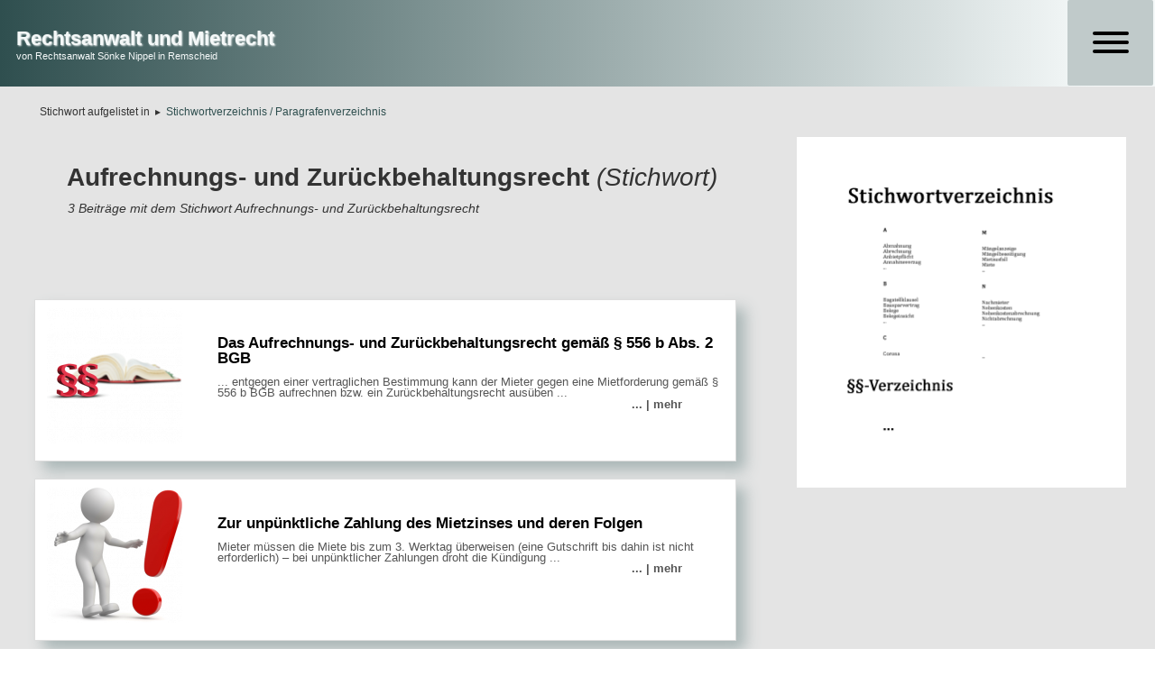

--- FILE ---
content_type: text/html; charset=UTF-8
request_url: https://rechtsanwalt-und-mietrecht.de/tag/aufrechnungs-und-zurueckbehaltungsrecht/
body_size: 6308
content:
<!DOCTYPE html>
<html lang="de-DE" prefix="og: http://ogp.me/ns#">
<head >
<meta charset="UTF-8"/>
<meta name="viewport" content="width=device-width, initial-scale=1"/>
<meta http-equiv="x-dns-prefetch-control" content="on">
<link rel="dns-prefetch" href="//vg07.met.vgwort.de"/>
<link rel="dns-prefetch" href="//piwik.rechtsanwalt-und-mietrecht.de"/><meta name='robots' content='max-image-preview:large'>
<title>Aufrechnungs- und Zurückbehaltungsrecht</title>
<meta name="description" content="Aufrechnungs- und Zurückbehaltungsrecht – Liste mit Beiträgen zum Stichwort Aufrechnungs- und Zurückbehaltungsrecht"/>
<meta name="robots" content="max-snippet:-1,max-video-preview:-1,max-image-preview:large"/>
<link rel="canonical" href="https://rechtsanwalt-und-mietrecht.de/tag/aufrechnungs-und-zurueckbehaltungsrecht/"/>
<meta property="og:locale" content="de_DE">
<meta property="og:type" content="object">
<meta property="og:title" content="Aufrechnungs- und Zurückbehaltungsrecht">
<meta property="og:description" content="Aufrechnungs- und Zurückbehaltungsrecht – Liste mit Beiträgen zum Stichwort Aufrechnungs- und Zurückbehaltungsrecht">
<meta property="og:url" content="https://rechtsanwalt-und-mietrecht.de/tag/aufrechnungs-und-zurueckbehaltungsrecht/">
<meta property="og:site_name" content="Rechtsanwalt und Mietrecht">
<meta property="fb:admins" content="193641253985779">
<meta name="twitter:card" content="summary_large_image">
<meta name="twitter:title" content="Aufrechnungs- und Zurückbehaltungsrecht">
<meta name="twitter:description" content="Aufrechnungs- und Zurückbehaltungsrecht – Liste mit Beiträgen zum Stichwort Aufrechnungs- und Zurückbehaltungsrecht">
<script type="application/ld+json">[{"@context":"https:\/\/schema.org\/","@type":"CollectionPage","headline":"Aufrechnungs- und Zur\u00fcckbehaltungsrecht","description":"Aufrechnungs- und Zur\u00fcckbehaltungsrecht \u2013 Liste mit Beitr\u00e4gen zum Stichwort Aufrechnungs- und Zur\u00fcckbehaltungsrecht\n","url":"https:\/\/rechtsanwalt-und-mietrecht.de\/tag\/aufrechnungs-und-zurueckbehaltungsrecht\/","hasPart":[]},{"@context":"https:\/\/schema.org","@type":"Person","@id":"#person","name":"Rechtsanwalt S\u00f6nke Nippel","url":"https:\/\/rechtsanwalt-und-mietrecht.de","sameAs":["https:\/\/www.facebook.com\/Mietrecht.Rechtsanwalt\/"],"email":"postfach@ra-soenke-nippel.de","address":{"@type":"PostalAddress","streetAddress":"Kippdorfstrasse 6-24","addressLocality":"Remscheid","addressRegion":"Nordrhein-Westfalen","postalCode":"42857","addressCountry":"Deutschland"},"telephone":"02191 \/ 46 00 876","image":"https:\/\/rechtsanwalt-und-mietrecht.de\/wp-content\/uploads\/2023\/11\/MG_1367.png"}]</script>
<link rel="alternate" type="application/rss+xml" title="Rechtsanwalt und Mietrecht &raquo; Feed" href="https://rechtsanwalt-und-mietrecht.de/feed/">
<link rel="alternate" type="application/rss+xml" title="Rechtsanwalt und Mietrecht &raquo; Kommentar-Feed" href="https://rechtsanwalt-und-mietrecht.de/comments/feed/">
<link rel="alternate" type="application/rss+xml" title="Rechtsanwalt und Mietrecht &raquo; Aufrechnungs- und Zurückbehaltungsrecht Schlagwort-Feed" href="https://rechtsanwalt-und-mietrecht.de/tag/aufrechnungs-und-zurueckbehaltungsrecht/feed/">
<link rel="stylesheet" type="text/css" href="//rechtsanwalt-und-mietrecht.de/wp-content/cache/wpfc-minified/1z91vfzh/9tycg.css" media="all"/>
<link rel="https://api.w.org/" href="https://rechtsanwalt-und-mietrecht.de/wp-json/"><link rel="alternate" type="application/json" href="https://rechtsanwalt-und-mietrecht.de/wp-json/wp/v2/tags/988"><link rel="EditURI" type="application/rsd+xml" title="RSD" href="https://rechtsanwalt-und-mietrecht.de/xmlrpc.php?rsd">
<link rel="dns-prefetch" href="//piwik.rechtsanwalt-und-mietrecht.de"/><link rel="icon" href="https://rechtsanwalt-und-mietrecht.de/wp-content/uploads/2023/05/cropped-apple-touch-icon-32x32.png" sizes="32x32">
<link rel="icon" href="https://rechtsanwalt-und-mietrecht.de/wp-content/uploads/2023/05/cropped-apple-touch-icon-192x192.png" sizes="192x192">
<link rel="apple-touch-icon" href="https://rechtsanwalt-und-mietrecht.de/wp-content/uploads/2023/05/cropped-apple-touch-icon-180x180.png">
<meta name="msapplication-TileImage" content="https://rechtsanwalt-und-mietrecht.de/wp-content/uploads/2023/05/cropped-apple-touch-icon-270x270.png">
<script data-wpfc-render="false">var Wpfcll={s:[],osl:0,scroll:false,i:function(){Wpfcll.ss();window.addEventListener('load',function(){let observer=new MutationObserver(mutationRecords=>{Wpfcll.osl=Wpfcll.s.length;Wpfcll.ss();if(Wpfcll.s.length > Wpfcll.osl){Wpfcll.ls(false);}});observer.observe(document.getElementsByTagName("html")[0],{childList:true,attributes:true,subtree:true,attributeFilter:["src"],attributeOldValue:false,characterDataOldValue:false});Wpfcll.ls(true);});window.addEventListener('scroll',function(){Wpfcll.scroll=true;Wpfcll.ls(false);});window.addEventListener('resize',function(){Wpfcll.scroll=true;Wpfcll.ls(false);});window.addEventListener('click',function(){Wpfcll.scroll=true;Wpfcll.ls(false);});},c:function(e,pageload){var w=document.documentElement.clientHeight || body.clientHeight;var n=0;if(pageload){n=0;}else{n=(w > 800) ? 800:200;n=Wpfcll.scroll ? 800:n;}var er=e.getBoundingClientRect();var t=0;var p=e.parentNode ? e.parentNode:false;if(typeof p.getBoundingClientRect=="undefined"){var pr=false;}else{var pr=p.getBoundingClientRect();}if(er.x==0 && er.y==0){for(var i=0;i < 10;i++){if(p){if(pr.x==0 && pr.y==0){if(p.parentNode){p=p.parentNode;}if(typeof p.getBoundingClientRect=="undefined"){pr=false;}else{pr=p.getBoundingClientRect();}}else{t=pr.top;break;}}};}else{t=er.top;}if(w - t+n > 0){return true;}return false;},r:function(e,pageload){var s=this;var oc,ot;try{oc=e.getAttribute("data-wpfc-original-src");ot=e.getAttribute("data-wpfc-original-srcset");originalsizes=e.getAttribute("data-wpfc-original-sizes");if(s.c(e,pageload)){if(oc || ot){if(e.tagName=="DIV" || e.tagName=="A" || e.tagName=="SPAN"){e.style.backgroundImage="url("+oc+")";e.removeAttribute("data-wpfc-original-src");e.removeAttribute("data-wpfc-original-srcset");e.removeAttribute("onload");}else{if(oc){e.setAttribute('src',oc);}if(ot){e.setAttribute('srcset',ot);}if(originalsizes){e.setAttribute('sizes',originalsizes);}if(e.getAttribute("alt") && e.getAttribute("alt")=="blank"){e.removeAttribute("alt");}e.removeAttribute("data-wpfc-original-src");e.removeAttribute("data-wpfc-original-srcset");e.removeAttribute("data-wpfc-original-sizes");e.removeAttribute("onload");if(e.tagName=="IFRAME"){var y="https://www.youtube.com/embed/";if(navigator.userAgent.match(/\sEdge?\/\d/i)){e.setAttribute('src',e.getAttribute("src").replace(/.+\/templates\/youtube\.html\#/,y));}e.onload=function(){if(typeof window.jQuery !="undefined"){if(jQuery.fn.fitVids){jQuery(e).parent().fitVids({customSelector:"iframe[src]"});}}var s=e.getAttribute("src").match(/templates\/youtube\.html\#(.+)/);if(s){try{var i=e.contentDocument || e.contentWindow;if(i.location.href=="about:blank"){e.setAttribute('src',y+s[1]);}}catch(err){e.setAttribute('src',y+s[1]);}}}}}}else{if(e.tagName=="NOSCRIPT"){if(typeof window.jQuery !="undefined"){if(jQuery(e).attr("data-type")=="wpfc"){e.removeAttribute("data-type");jQuery(e).after(jQuery(e).text());}}}}}}catch(error){console.log(error);console.log("==>",e);}},ss:function(){var i=Array.prototype.slice.call(document.getElementsByTagName("img"));var f=Array.prototype.slice.call(document.getElementsByTagName("iframe"));var d=Array.prototype.slice.call(document.getElementsByTagName("div"));var a=Array.prototype.slice.call(document.getElementsByTagName("a"));var s=Array.prototype.slice.call(document.getElementsByTagName("span"));var n=Array.prototype.slice.call(document.getElementsByTagName("noscript"));this.s=i.concat(f).concat(d).concat(a).concat(s).concat(n);},ls:function(pageload){var s=this;[].forEach.call(s.s,function(e,index){s.r(e,pageload);});}};document.addEventListener('DOMContentLoaded',function(){wpfci();});function wpfci(){Wpfcll.i();}</script>
</head>
<body class="archive tag tag-aufrechnungs-und-zurueckbehaltungsrecht tag-988 header-full-width content-sidebar genesis-breadcrumbs-hidden genesis-footer-widgets-visible" itemscope itemtype="https://schema.org/WebPage"><div class="site-container"><header class="site-header" itemscope itemtype="https://schema.org/WPHeader"><div class="wrap"><div class="title-area"><span itemprop="headline" class="site-title" title="zur Startseite"><a href="https://rechtsanwalt-und-mietrecht.de">Rechtsanwalt und Mietrecht</a></span><p class="site-description" itemprop="description">von Rechtsanwalt Sönke Nippel in Remscheid</p></div><nav class="nav-primary" aria-label="Main" itemscope itemtype="https://schema.org/SiteNavigationElement"><div class="wrap"><ul id="menu-navigation" class="menu genesis-nav-menu menu-primary"><li id="menu-item-63577" class="menu-item menu-item-type-post_type menu-item-object-page menu-item-home menu-item-has-children menu-item-63577"><a title="zur Startseite" href="https://rechtsanwalt-und-mietrecht.de/" itemprop="url"><span itemprop="name">Startseite</span></a> <ul class="sub-menu"> <li id="menu-item-68525" class="menu-item menu-item-type-post_type menu-item-object-page menu-item-has-children menu-item-68525"><a title="zur Einführung Allgemeines Mietrecht" href="https://rechtsanwalt-und-mietrecht.de/allgemeines-mietrecht/" itemprop="url"><span itemprop="name">Allgemeines Mietrecht – Einführung</span></a> <ul class="sub-menu"> <li id="menu-item-70934" class="menu-item menu-item-type-custom menu-item-object-custom menu-item-70934"><a href="https://rechtsanwalt-und-mietrecht.de/allgemeines-mietrecht/#schoenheitsreparaturen" itemprop="url"><span itemprop="name">1. Schönheitsreparaturen</span></a></li> <li id="menu-item-70935" class="menu-item menu-item-type-custom menu-item-object-custom menu-item-70935"><a href="https://rechtsanwalt-und-mietrecht.de/allgemeines-mietrecht/#tierhaltung" itemprop="url"><span itemprop="name">2. Tierhaltung</span></a></li> <li id="menu-item-70936" class="menu-item menu-item-type-custom menu-item-object-custom menu-item-70936"><a href="https://rechtsanwalt-und-mietrecht.de/allgemeines-mietrecht/#mietsicherheiten" itemprop="url"><span itemprop="name">3. Mietsicherheiten</span></a></li> <li id="menu-item-70937" class="menu-item menu-item-type-custom menu-item-object-custom menu-item-70937"><a href="https://rechtsanwalt-und-mietrecht.de/allgemeines-mietrecht/#mieterhoehung" itemprop="url"><span itemprop="name">4. Mieterhöhung</span></a></li> <li id="menu-item-70938" class="menu-item menu-item-type-custom menu-item-object-custom menu-item-70938"><a href="https://rechtsanwalt-und-mietrecht.de/allgemeines-mietrecht/#geschaeftsraummiete" itemprop="url"><span itemprop="name">5. Geschäftsraummiete</span></a></li> <li id="menu-item-70939" class="menu-item menu-item-type-custom menu-item-object-custom menu-item-70939"><a href="https://rechtsanwalt-und-mietrecht.de/allgemeines-mietrecht/#kleinreparaturklausel" itemprop="url"><span itemprop="name">6. Kleinreparaturklausel</span></a></li> <li id="menu-item-70940" class="menu-item menu-item-type-custom menu-item-object-custom menu-item-70940"><a href="https://rechtsanwalt-und-mietrecht.de/allgemeines-mietrecht/#raeumung" itemprop="url"><span itemprop="name">7. Räumung</span></a></li> <li id="menu-item-70941" class="menu-item menu-item-type-custom menu-item-object-custom menu-item-70941"><a href="https://rechtsanwalt-und-mietrecht.de/allgemeines-mietrecht/#kosten" itemprop="url"><span itemprop="name">8. Kosten und Gebühren im Mietrecht</span></a></li> <li id="menu-item-70942" class="menu-item menu-item-type-custom menu-item-object-custom menu-item-70942"><a href="https://rechtsanwalt-und-mietrecht.de/allgemeines-mietrecht/#allgemein" itemprop="url"><span itemprop="name">9. Allgemein</span></a></li> </ul> </li> <li id="menu-item-68526" class="menu-item menu-item-type-post_type menu-item-object-page menu-item-has-children menu-item-68526"><a title="zur Einführung Mietmängel" href="https://rechtsanwalt-und-mietrecht.de/mietmaengel/" itemprop="url"><span itemprop="name">Mietmängel – Einführung</span></a> <ul class="sub-menu"> <li id="menu-item-70943" class="menu-item menu-item-type-custom menu-item-object-custom menu-item-70943"><a href="https://rechtsanwalt-und-mietrecht.de/mietmaengel/#mangel" itemprop="url"><span itemprop="name">1. Zum Begriff des Mangels</span></a></li> <li id="menu-item-70944" class="menu-item menu-item-type-custom menu-item-object-custom menu-item-70944"><a href="https://rechtsanwalt-und-mietrecht.de/mietmaengel/#mangelanzeige" itemprop="url"><span itemprop="name">2. Mangelanzeige</span></a></li> <li id="menu-item-70945" class="menu-item menu-item-type-custom menu-item-object-custom menu-item-70945"><a href="https://rechtsanwalt-und-mietrecht.de/mietmaengel/#minderung-schadenersatz" itemprop="url"><span itemprop="name">3. Minderung, Schadenersatz, &#8230;</span></a></li> <li id="menu-item-70946" class="menu-item menu-item-type-custom menu-item-object-custom menu-item-70946"><a href="https://rechtsanwalt-und-mietrecht.de/mietmaengel/#fallgruppen" itemprop="url"><span itemprop="name">4. Einzelne Fallgruppen</span></a></li> <li id="menu-item-70947" class="menu-item menu-item-type-custom menu-item-object-custom menu-item-70947"><a href="https://rechtsanwalt-und-mietrecht.de/mietmaengel/#allgemein" itemprop="url"><span itemprop="name">5. Allgemeine Fragestellungen</span></a></li> </ul> </li> <li id="menu-item-68527" class="menu-item menu-item-type-post_type menu-item-object-page menu-item-has-children menu-item-68527"><a title="zur Einführung Kündigung / Aufhebung" href="https://rechtsanwalt-und-mietrecht.de/beendigung-mietverhaeltnis/" itemprop="url"><span itemprop="name">Beendigung des Mietverhältnisses – &#8230;</span></a> <ul class="sub-menu"> <li id="menu-item-70948" class="menu-item menu-item-type-custom menu-item-object-custom menu-item-70948"><a href="https://rechtsanwalt-und-mietrecht.de/beendigung-mietverhaeltnis/#kuendigungstatbestaende" itemprop="url"><span itemprop="name">1. Kündigungstatbestände</span></a></li> <li id="menu-item-70949" class="menu-item menu-item-type-custom menu-item-object-custom menu-item-70949"><a href="https://rechtsanwalt-und-mietrecht.de/beendigung-mietverhaeltnis/#form-frist" itemprop="url"><span itemprop="name">2. Form und Frist der Kündigung</span></a></li> <li id="menu-item-70950" class="menu-item menu-item-type-custom menu-item-object-custom menu-item-70950"><a href="https://rechtsanwalt-und-mietrecht.de/beendigung-mietverhaeltnis/#raeumung" itemprop="url"><span itemprop="name">3. Räumung</span></a></li> <li id="menu-item-70951" class="menu-item menu-item-type-custom menu-item-object-custom menu-item-70951"><a href="https://rechtsanwalt-und-mietrecht.de/beendigung-mietverhaeltnis/#allgemeine-fragestellungen" itemprop="url"><span itemprop="name">4. Allgemeine Fragestellungen</span></a></li> </ul> </li> <li id="menu-item-68528" class="menu-item menu-item-type-post_type menu-item-object-page menu-item-has-children menu-item-68528"><a title="zur Einführung Betriebskosten" href="https://rechtsanwalt-und-mietrecht.de/betriebskosten/" itemprop="url"><span itemprop="name">Betriebskosten – Einführung</span></a> <ul class="sub-menu"> <li id="menu-item-70952" class="menu-item menu-item-type-custom menu-item-object-custom menu-item-70952"><a href="https://rechtsanwalt-und-mietrecht.de/betriebskosten/#begriff-abgrenzung" itemprop="url"><span itemprop="name">1. Begriff, Abgrenzung</span></a></li> <li id="menu-item-70953" class="menu-item menu-item-type-custom menu-item-object-custom menu-item-70953"><a href="https://rechtsanwalt-und-mietrecht.de/betriebskosten/#betriebskostenarten" itemprop="url"><span itemprop="name">2. Betriebskostenarten</span></a></li> <li id="menu-item-70954" class="menu-item menu-item-type-custom menu-item-object-custom menu-item-70954"><a href="https://rechtsanwalt-und-mietrecht.de/betriebskosten/#vereinbarungen" itemprop="url"><span itemprop="name">3. Vereinbarungen</span></a></li> <li id="menu-item-70955" class="menu-item menu-item-type-custom menu-item-object-custom menu-item-70955"><a href="https://rechtsanwalt-und-mietrecht.de/betriebskosten/#umlagemassstab" itemprop="url"><span itemprop="name">4. Umlagemaßstab</span></a></li> <li id="menu-item-70956" class="menu-item menu-item-type-custom menu-item-object-custom menu-item-70956"><a href="https://rechtsanwalt-und-mietrecht.de/betriebskosten/#vorauszahlungen" itemprop="url"><span itemprop="name">5. Vorauszahlungen</span></a></li> <li id="menu-item-70957" class="menu-item menu-item-type-custom menu-item-object-custom menu-item-70957"><a href="https://rechtsanwalt-und-mietrecht.de/betriebskosten/#abrechnung" itemprop="url"><span itemprop="name">6. Abrechnung</span></a></li> <li id="menu-item-70958" class="menu-item menu-item-type-custom menu-item-object-custom menu-item-70958"><a href="https://rechtsanwalt-und-mietrecht.de/betriebskosten/#einwendungsausschluss" itemprop="url"><span itemprop="name">7. Einwendungsausschluss</span></a></li> <li id="menu-item-70959" class="menu-item menu-item-type-custom menu-item-object-custom menu-item-70959"><a href="https://rechtsanwalt-und-mietrecht.de/betriebskosten/#allgemein-nebenkosten" itemprop="url"><span itemprop="name">8. Allgemeine Fragestellungen</span></a></li> </ul> </li> <li id="menu-item-68524" class="menu-item menu-item-type-post_type menu-item-object-page menu-item-68524"><a title="zur Einführung Wohnungseigentumsrecht" href="https://rechtsanwalt-und-mietrecht.de/wohnungseigentumsrecht-2/" itemprop="url"><span itemprop="name">Wohnungseigentumsrecht – Einführung</span></a></li> </ul> </li> <li id="menu-item-68531" class="menu-item menu-item-type-post_type menu-item-object-page menu-item-68531 stichworte"><a title="zum Stichwortverzeichnis" href="https://rechtsanwalt-und-mietrecht.de/stichwortverzeichnis/" itemprop="url"><span itemprop="name">Stichwortverzeichnis / §§-Verzeichnis</span></a></li> <li id="menu-item-6725" class="menu-item menu-item-type-post_type menu-item-object-page menu-item-6725"><a title="zur Kontaktseite" href="https://rechtsanwalt-und-mietrecht.de/kontakt/" itemprop="url"><span itemprop="name">Kontakt und Anfahrt</span></a></li> </ul></div></nav></div></header><div class="site-inner"><div class="content-sidebar-wrap"><main class="content"><div class=breadcrumb-stichwort><span>Stichwort aufgelistet in </span> &nbsp;&#9656<span><a href='/stichwortverzeichnis/' title='zum Stichwortverzeichnis'>Stichwortverzeichnis / Paragrafenverzeichnis</a></span></div><h1 class="stichwort-ueberschrift"> Aufrechnungs- und Zurückbehaltungsrecht<span style="font-weight:normal;"> <i>(Stichwort)</i></span></h1><div class=tag-description>3 Beiträge mit dem Stichwort Aufrechnungs- und Zurückbehaltungsrecht</div><br/><ul><li><a href="https://rechtsanwalt-und-mietrecht.de/aufrechnung-zurueckbehaltungsrecht/" title="zum Beitrag" class="stichwort"><img width="150" height="150" src="https://rechtsanwalt-und-mietrecht.de/wp-content/uploads/2017/07/gesetzbuch-paragrafen-150x150.png" class="attachment-portfolio size-portfolio wp-post-image" alt="zwei rote Paragrafen vor Gesetzbuch" decoding="async" srcset="https://rechtsanwalt-und-mietrecht.de/wp-content/uploads/2017/07/gesetzbuch-paragrafen-150x150.png 150w, https://rechtsanwalt-und-mietrecht.de/wp-content/uploads/2017/07/gesetzbuch-paragrafen-300x300.png 300w, https://rechtsanwalt-und-mietrecht.de/wp-content/uploads/2017/07/gesetzbuch-paragrafen-90x90.png 90w, https://rechtsanwalt-und-mietrecht.de/wp-content/uploads/2017/07/gesetzbuch-paragrafen-120x120.png 120w, https://rechtsanwalt-und-mietrecht.de/wp-content/uploads/2017/07/gesetzbuch-paragrafen.png 366w" sizes="(max-width: 150px) 100vw, 150px"><br/><span class="archive-post-title">Das Aufrechnungs- und Zurückbehaltungsrecht gemäß § 556 b Abs. 2 BGB</span><br/>... entgegen einer vertraglichen Bestimmung kann der Mieter gegen eine Mietforderung gemäß § 556 b BGB aufrechnen bzw. ein Zurückbehaltungsrecht ausüben ...<span class="post-mehr-tag">... | mehr</span></a></li><li><a href="https://rechtsanwalt-und-mietrecht.de/unpuenktliche-zahlung-kuendigung/" title="zum Beitrag" class="stichwort"><img width="150" height="150" src="https://rechtsanwalt-und-mietrecht.de/wp-content/uploads/2017/03/maennchen-ausrufezeichen-150x150.png" class="attachment-portfolio size-portfolio wp-post-image" alt="Männchen vor rotem Ausrufezeichen" decoding="async" srcset="https://rechtsanwalt-und-mietrecht.de/wp-content/uploads/2017/03/maennchen-ausrufezeichen-150x150.png 150w, https://rechtsanwalt-und-mietrecht.de/wp-content/uploads/2017/03/maennchen-ausrufezeichen-300x300.png 300w, https://rechtsanwalt-und-mietrecht.de/wp-content/uploads/2017/03/maennchen-ausrufezeichen-90x90.png 90w, https://rechtsanwalt-und-mietrecht.de/wp-content/uploads/2017/03/maennchen-ausrufezeichen-120x120.png 120w, https://rechtsanwalt-und-mietrecht.de/wp-content/uploads/2017/03/maennchen-ausrufezeichen.png 366w" sizes="(max-width: 150px) 100vw, 150px"><br/><span class="archive-post-title">Zur unpünktliche Zahlung des Mietzinses und deren Folgen</span><br/>Mieter müssen die Miete bis zum 3. Werktag überweisen (eine Gutschrift bis dahin ist nicht erforderlich) – bei unpünktlicher Zahlungen droht die Kündigung ...<span class="post-mehr-tag">... | mehr</span></a></li><li><a href="https://rechtsanwalt-und-mietrecht.de/schoenheitsreparaturen-schadensersatz/" title="zum Beitrag" class="stichwort"><img width="150" height="150" src="https://rechtsanwalt-und-mietrecht.de/wp-content/uploads/2021/11/roter-wuerfel-150x150.png" class="attachment-portfolio size-portfolio wp-post-image" alt="" decoding="async" srcset="https://rechtsanwalt-und-mietrecht.de/wp-content/uploads/2021/11/roter-wuerfel-150x150.png 150w, https://rechtsanwalt-und-mietrecht.de/wp-content/uploads/2021/11/roter-wuerfel-300x300.png 300w, https://rechtsanwalt-und-mietrecht.de/wp-content/uploads/2021/11/roter-wuerfel-90x90.png 90w, https://rechtsanwalt-und-mietrecht.de/wp-content/uploads/2021/11/roter-wuerfel-120x120.png 120w, https://rechtsanwalt-und-mietrecht.de/wp-content/uploads/2021/11/roter-wuerfel.png 366w" sizes="(max-width: 150px) 100vw, 150px"><br/><span class="archive-post-title">Schönheitsreparaturen zum Ende des Mietverhältnisses &#8211; Schadensersatzanspruch des Vermieters</span><br/>Der Mieter muss Schönheitsreparaturen von sich aus leisten. Schadensersatz kann der Vermieter nach erfolgloser Aufforderung unter Fristsetzung fordern ...<span class="post-mehr-tag">... | mehr</span></a></li></ul><br/>&nbsp;</main><aside class="sidebar sidebar-primary widget-area" role="complementary" aria-label="Primary Sidebar" itemscope itemtype="https://schema.org/WPSideBar"><section id="text-18" class="widget widget_text"><div class="widget-wrap">			<div class="textwidget"><p><img decoding="async" data-skip-lazy="1" title="Bild Stichwortverzeichnis" src="/wp-content/uploads/2021/12/stichworte-miete-2.png" alt="Bild: Stichwortverzeichnis" width="366" height="366" data-skip-lazy="1"/></p></div></div></section>
<section id="text-25" class="widget widget_text"><div class="widget-wrap">			<div class="textwidget"></div></div></section>
</aside></div></div><div class="footer-widgets"><div class="wrap"><div class="widget-area footer-widgets-1 footer-widget-area"><section id="text-20" class="widget widget_text"><div class="widget-wrap">			<div class="textwidget"><p>Rechtsanwalt Sönke Nippel<br> Kippdorfstraße 6-24<br> 42857 Remscheid<br> <br> Telefon: 0 21 91 / 46 00 876<br> <br> </p></div></div></section></div><div class="widget-area footer-widgets-2 footer-widget-area"><section id="text-21" class="widget widget_text"><div class="widget-wrap">			<div class="textwidget"><p>
<a href="/impressum/" title="zum Impressum">ZUM IMPRESSUM</a><br> <br>
<a href="/datenschutzerklaerung/" title="zur Datenschutzerklärung">ZUR DATENSCHUTZERKLÄRUNG</a><br>
<br> </p>
<div class="to-ende" style="display:none"><a href="#ende">Ende</a></div></div></div></section></div></div></div><div class="top-btn"><a href="#top" title="nach oben"><div class="b-a a-u"></div></a></div></div><script>var _paq=window._paq=window._paq||[];
_paq.push(["disableCookies"]);
_paq.push(['trackPageView']);
_paq.push(['enableHeartBeatTimer', 15]);
_paq.push(['trackAllContentImpressions']);
_paq.push(['enableLinkTracking']);
(function(){
var u="https://piwik.rechtsanwalt-und-mietrecht.de/";
_paq.push(['setTrackerUrl', u+'matomo.php']);
_paq.push(['setSiteId', '1']);
var d=document, g=d.createElement('script'), s=d.getElementsByTagName('script')[0];
g.async=true; g.src=u+'matomo.js'; s.parentNode.insertBefore(g,s);
})();</script>
<script id='genesis-sample-responsive-menu-js-extra'>var genesis_responsive_menu={"mainMenu":"<span class=\"hamburger-box\"><span class=\"hamburger-inner\"><\/span><\/span><span class=\"hamburger-label\"><\/span>","menuIconClass":"hamburger hamburger--slider","subMenu":"","subMenuIconClass":"hamburger hamburger--slider","menuClasses":{"others":[".nav-primary"]}};</script>
<script defer src='//rechtsanwalt-und-mietrecht.de/wp-content/cache/wpfc-minified/7wul6eht/9tyd0.js'></script>
</body></html><!-- WP Fastest Cache file was created in 2.576 seconds, on 12.09.2025 @ 5:48 -->

--- FILE ---
content_type: text/css
request_url: https://rechtsanwalt-und-mietrecht.de/wp-content/cache/wpfc-minified/1z91vfzh/9tycg.css
body_size: 10303
content:
html{line-height:1.15;-webkit-text-size-adjust:100%}body{margin:0}main{display:block}h1{font-size:2em;margin:.67em 0}hr{box-sizing:content-box;height:0;overflow:visible}pre{font-family:arial;font-size:1em}a{background-color:transparent}abbr[title]{border-bottom:none;text-decoration:underline;text-decoration:underline dotted}b,strong{font-weight:bolder}code,kbd,samp{font-family:monospace,monospace;font-size:1em}small{font-size:80%}sub,sup{font-size:75%;line-height:0;position:relative;vertical-align:baseline}sub{bottom:-.25em}sup{top:-.5em}img{border-style:none}button,input,optgroup,select,textarea{font-family:inherit;font-size:100%;line-height:1.15;margin:0}button,input{overflow:visible}button,select{text-transform:none}[type=button],[type=reset],[type=submit],button{-webkit-appearance:button}[type=button]::-moz-focus-inner,[type=reset]::-moz-focus-inner,[type=submit]::-moz-focus-inner,button::-moz-focus-inner{border-style:none;padding:0}[type=button]:-moz-focusring,[type=reset]:-moz-focusring,[type=submit]:-moz-focusring,button:-moz-focusring{outline:1px dotted ButtonText}fieldset{padding:.35em .75em .625em}legend{box-sizing:border-box;color:inherit;display:table;max-width:100%;padding:0;white-space:normal}progress{vertical-align:baseline}textarea{overflow:auto}[type=checkbox],[type=radio]{box-sizing:border-box;padding:0}[type=number]::-webkit-inner-spin-button,[type=number]::-webkit-outer-spin-button{height:auto}[type=search]{-webkit-appearance:textfield;outline-offset:-2px}[type=search]::-webkit-search-decoration{-webkit-appearance:none}::-webkit-file-upload-button{-webkit-appearance:button;font:inherit}details{display:block}summary{display:list-item}[hidden],template{display:none}
html{box-sizing:border-box}
*,::before,::after{box-sizing:inherit}
.clearfix::before,.entry::before,.entry-content::before,.footer-widgets::before,.nav-primary::before,.nav-secondary::before,.pagination::before,.site-container::before,.site-footer::before,.site-header::before,.site-inner::before,.widget::before,.wrap::before{content:" ";display:table}
.clearfix::after,.entry::after,.entry-content::after,.footer-widgets::after,.nav-primary::after,.nav-secondary::after,.pagination::after,.site-container::after,.site-footer::after,.site-header::after,.site-inner::after,.widget::after,.wrap::after{clear:both;content:" ";display:table}
html{font-size:62.5%;-moz-osx-font-smoothing:grayscale;-webkit-font-smoothing:antialiased}
body > div{font-family:arial;font-size:16px;}
body{background-color:#fff;color:#333;font-family:arial;font-size:16px;;font-weight:400;line-height:1.625;margin:0}
button,input:focus,input[type="button"],input[type="reset"],input[type="submit"],textarea:focus,.button{transition:all .2s ease-in-out}
a{color:#2f4f4f;font-size:103%;}
a:focus,a:hover{color:#97a7a7;text-decoration:none}
p{margin:0 0 1.5em;padding:0}
ol,ul{margin:0;padding:0}
li{list-style-type:none}
hr{margin:3em 0;border:0;border-collapse:collapse;border-top:.1em solid #ddd;clear:both}
b,strong{font-weight:700}
blockquote,cite,em,i{font-style:italic}
blockquote{margin:3.5em 0;padding:2em;font-size:90%;border-left:1em solid;border-color:#2f4f4f;background:#fafafa}
em{font-size:105%;font-weight:400;}
h1,h2,h4{margin:0;font-family:arial;font-weight:700;line-height:1.2}
h1{font-size:28px;}
h2{font-size:25px;margin:2em 0 1.5em;text-indent:-1.1em;line-height:1;padding-left:1.1em}
h3{font-size:22px;margin:2em 0 1.5em;text-indent:-1.1em;line-height:1;padding-left:1.1em}
h4{font-size:20px;margin:2em 0 1.5em;text-indent:-1.1em;line-height:1;padding-left:1.1em}
h5{font-size:18px;margin:2em 0 1.5em;text-indent:-1.1em;line-height:1;padding-left:1.1em}
h2.ueber, h3.ueber, em.ueber{font-size:130%;margin:3em 0em 2em 0em!important;padding:.5em 2em;width:100%;background-color:#2f4f4f;color:#fff}
span.frage{display:inline-block;width:100%;line-height:1.2;padding-right:3em;padding-left:3em;font-size:110%;text-align:center;}
span.frage em{display:block;}
h2.ueber em{margin-left:-2em;width:100%;font-size:125%;font-style:italic;}
embed,iframe,img,object,video,.wp-caption{max-width:100%}
img{height:auto;vertical-align:top}
input,select,textarea{padding:1.5em;background-color:#fff;border:.1em solid #ddd;color:#333;font-size:16px;font-weight:400;width:100%}
input:focus,textarea:focus{border:.1em solid #999;outline:none}
input[type="checkbox"],input[type="image"],input[type="radio"]{width:auto}::-moz-placeholder{color:#333;opacity:1}::-webkit-input-placeholder{color:#333}
button,input[type="button"],
input[type="reset"],
input[type="submit"],
.button{padding:1em 2em;border-radius:2px;color:#000;cursor:pointer;font-size:14px;font-weight:600;white-space:normal;width:auto;}
p.form-submit{text-align:center;margin-top:4em;}
button:focus,button:hover,
input[type="button"]:focus,
input[type="button"]:hover,
input[type="reset"]:focus,
input[type="reset"]:hover,
input[type="submit"]:focus,
input[type="submit"]:hover,
.button:focus, .button:hover{background-color:#444;color:#fff}
table{margin-bottom:1em;width:100%;border-collapse:collapse;border-spacing:0;line-height:2;background-color:#fcfcfc}
tbody{border:.2em solid #aaa}
td,th{text-align:left;padding:1em;line-height:1.3;}
th{font-weight:600;padding:1.5em}
.table-scrollable::-webkit-scrollbar{-webkit-appearance:none;width:14px;height:14px}
.table-scrollable::-webkit-scrollbar-thumb{border-radius:.8em;border:.8em solid #ddd;background-color:#ddd}
.table-scrollable{width:100%;overflow-y:auto;background-color:#fafafa;margin-bottom:2em}
form#cp_calculatedfieldsf_pform_1{margin:4em auto;width:65%;}
form#cp_calculatedfieldsf_pform_1 h2{margin-top:4em;margin-bottom:2em;}
form#cp_calculatedfieldsf_pform_1 label{color:#000;}
form#cp_calculatedfieldsf_pform_1.cff-form.cp_cff_letter div#fbuilder div#fbuilder_1 div#formheader_1 div#field.fform{margin-top:2em;margin-bottom:2em;}
.site-container{background-color:#e4e4e4;}
.site-inner{max-width:1340px;clear:both;margin:0 auto;padding:0 2em;}
.entry-content{background-color:#fff;padding:1.5em 2.5em;}
h1.entry-title{display:block;padding:2em 1.5em .8em 1.5em;background-color:#fff;}
iframe.responsive-iframe[src*="maps"]{width:100% !important;height:700px;}
html{scroll-behavior:smooth;}
#*,
entry-content h1::before, .entry-content h2::before, .entry-content h3::before, .entry-content h4::before, .entry-content h5::before, .entry-content h6::before{display:block;content:' ';height:160px;visibility:hidden;}
.content{-moz-hyphens:auto;-o-hyphens:auto;-webkit-hyphens:auto;-ms-hyphens:auto;hyphens:auto;}
.site-header{background-image:linear-gradient(to right, #2f4f4f 0%, #f5f9f9 95%);padding:0 .1em;height:6em;width:100%;z-index:2;border-bottom:#ddd;}
.title-area{float:left;padding:2em 0 0 1em;height:6em;}
.site-title,span.site-title{display:block;margin:0;font-size:135%;font-weight:700;line-height:1;}
.site-title a{text-shadow:1px 1px 2px #f5f9f9;color:#f5f9f9;text-decoration:none;}
.site-description{float:left;font-size:11px;color:#f5f9f9;}
.site-title a:hover{color:#f5f9f9;}
.nav-primary{display:none;}
button#genesis-mobile-nav-primary{float:right;width:6.8em;background-color:#c0caca;height:6.8em;border:none;}
#menu-navigation{border-left:1px solid #ddd;border-bottom:1px solid #ddd;}
ul#menu-navigation{position:absolute;top:96px;right:0em;width:480px;line-height:1.8;background-color:#fff;z-index:10;padding:7em 2em 2em 3em;border-left:1px solid #ddd;border-bottom:1px solid #ddd;font-size:90%;}
ul#menu-navigation a{text-decoration:none;color:#000;padding-left:1em;}
#menu-navigation:before{content:'Inhaltsverzeichnis';position:absolute;top:2em;left:3em;font-size:130%;font-weight:bold;font-family:Georgia,Times,'Times New Roman',serif;}
li#menu-item-63577 button{display:none;}
li#menu-item-6725{margin-bottom:1em;}
li#menu-item-63577 a,
li#menu-item-68531 a,
li#menu-item-6725 a{display:inline-block;width:21.5em;height:3em;line-height:3em;}
li#menu-item-63577 > ul{padding-left:1.5em;}
li#menu-item-63577 a:hover,
li#menu-item-6725 a:hover,
li#menu-item-68531 a:hover{color:#fff!important;background-color:#2f4f4f!important;}
ul.sub-menu ul.sub-menu li a:hover{background-color:#2f4f4f!important;color:#fff!important;padding-left:1em;}
#menu-navigation{animation:fadeIn .5s;}
@keyframes fadeIn{from{top:96px;right:-470px;}
to {top:96px;right:0;}} ul.menu ul.sub-menu ul.sub-menu{display:none;padding-left:1em;}
ul.sub-menu ul.sub-menu{border-left:3px solid #2f4f4f;background-color:#f5f9f9;}
ul.sub-menu ul.sub-menu a{border:none!important;font-size:95%;padding-left:1em;}
ul.sub-menu  li a, ul.sub-menu ul.sub-menu li a{border-bottom:1px solid #ddd!important;}
li#menu-item-63577 > ul.sub-menu li{background-color:#fff!important;}
li#menu-item-63577 > ul.sub-menu li button{display:inline-block;margin-left:1em;padding:.9em 1.2em;border:none!important;background-color:#fff;color:#000;}
.sub-menu-toggle.activated{color:#fff!important;background-color:#2f4f4f!important;}
.sub-menu-toggle::before{display:inline-block;width:10px;height:10px;border-top:2px solid;border-right:2px solid;content:"";-webkit-transition:-webkit-transform 0.25s ease-in-out;transition:-webkit-transform 0.25s ease-in-out;transition:transform 0.25s ease-in-out;transition:transform 0.25s ease-in-out, -webkit-transform 0.25s ease-in-out;-webkit-transform:rotate(135deg);transform:rotate(135deg);text-rendering:auto;}
.sub-menu-toggle.activated::before{-webkit-transform:rotate(315deg);transform:rotate(315deg);position:relative;top:.2em;}
ul.sub-menu .current-einfuehrung button{color:#fff!important;background-color:#2f4f4f!important;}
ul.sub-menu ul.sub-menu .current-einfuehrung-anchor a, .stichworte#menu-item-68531 a,
ul.sub-menu .sel-2 a{color:#fff!important;background-color:#2f4f4f!important;}
.current-menu-item a{color:#fff!important;background-color:#2f4f4f;}
.current-menu-item ul.sub-menu a{background-color:#fff;color:#000!important;}
li.current-menu-item > a{background-color:#2f4f4f;color:#fff!important;}
// Hamburgers
.hamburger{padding:15px 15px;display:inline-block;cursor:pointer;transition-property:opacity, filter;transition-duration:1s;transition-timing-function:linear;font:inherit;text-transform:uppercase;border:0;margin:0;overflow:visible;}
.hamburger:hover{opacity:0.5;}
.hamburger-box{width:40px;height:24px;display:inline-block;position:relative;top:-.8em;}
.hamburger-inner{display:block;top:50%;}
.hamburger-inner, .hamburger-inner::before, .hamburger-inner::after{width:40px;height:4px;background-color:#000!important;border-radius:4px;position:absolute;transition-property:transform;transition-duration:.5s;transition-timing-function:ease;}
.hamburger-inner::before, .hamburger-inner::after{content:"";display:block;}
.hamburger-inner::before{top:-10px;}
.hamburger-inner::after{bottom:-10px;}
// Slider 
// Note: If you want to use any other menu icon, search for it and copy appropriate css code from this resource: https://github.com/jonsuh/hamburgers/blob/master/dist/hamburgers.css
.hamburger--slider .hamburger-inner{top:2px;}
.hamburger--slider .hamburger-inner::before{top:10px;transition-property:transform, opacity;transition-timing-function:ease;transition-duration:.5s;}
.hamburger--slider .hamburger-inner::after{top:20px;}
.hamburger--slider.activated .hamburger-inner{transform:translate3d(0, 10px, 0) rotate(45deg);color:#000!important;}
.hamburger--slider.activated .hamburger-inner::before{transform:rotate(-45deg) translate3d(-5.71429px, -6px, 0);opacity:0;}
.hamburger--slider.activated .hamburger-inner::after{transform:translate3d(0, -20px, 0) rotate(-90deg);}
.stand{margin:-3em 1em 1em 0;padding:0.3em 3em;font-size:75%;line-height:1.3;text-indent:-.3em}
span.entry-meta, p.entry-meta{padding-left:6em;margin-bottom:0;font-size:75%;background-color:#fff;}
.yarpp{background-color:#e4e4e4;margin-top:7em;margin-bottom:7em;}
.yarpp-related{display:block;height:1500px;background-color:#f5f9f9;margin-top:7em;margin-bottom:5em;padding-left:3em;border:1px solid #eee;}
.yarpp-related h2{background-color:#000;text-align:center;padding:.5em;color:#fff;font-weight:700;font-size:120%;line-height:1.2;margin-top:-1.5em;margin-left:-2.5em;}
.yarpp span{display:block;clear:both;padding:1.5em 0;}
a.yarpp-post{float:left;height:200px;margin-right:3em;margin-bottom:1em;color:#000;text-decoration:none;font-size:110%;font-weight:600;line-height:1.1;padding-top:45px;padding-left:20px;padding-right:30px;border:.025em solid #ddd;box-shadow:10px 10px 15px #aab7b7;background-color:#fff;}
a.yarpp-post img{float:left;width:auto;margin-top:-20px;margin-left:10px;margin-right:25px;}
a.yarpp-post p{padding-top:1.5em;font-size:80%;color:#555;font-weight:400;}
a.yarpp-post p strong{margin-top:1em;margin-right:1em;float:right;font-size:100%;color:#000;}
a.yarpp-post:hover{background-color:#2f4f4f;color:#fff!important;transition:1s ease-in-out;}
a.yarpp-post:hover p, a.yarpp-post:hover strong{color:#fff;transition:1s ease-in-out;}
.yarpp-post:hover img{-webkit-filter:invert(100%);filter:invert(1);}
div#respond.comment-respond{margin-top:5em;background-color:#f5f9f9;}
div#respond.comment-respond p{padding:0 2em;}
div#comments h2{margin-top:5em;margin-bottom:1em;padding:.5em 2em;background-color:#444;text-align:center;color:#fff;font-weight:700;font-size:110%;line-height:1.2;}
div#respond.comment-respond h3{text-indent:0;font-size:110%;margin-top:3em;}
h3#reply-title{background-color:#000;padding:.5em 2em;color:#fff;font-weight:700;font-size:120%;line-height:1.2;}
input#submit{margin-bottom:2em;}
span.says{display:none}
.comment-author{display:block;margin-bottom:3em;font-size:105%;font-family:baskerville,serif;font-style:italic;float:left;width:65%;}
.comment-author::first-letter{font-size:300%;}
.comment-time{display:block;float:right;width:34%;font-size:90%;text-align:right;font-family:baskerville,serif;font-style:italic;}
.comment-content{clear:both;}
.comment-respond hr{border-top:dotted .2em;border-bottom:none;margin:3em 0 0 0;}
.comment-respond input[type="email"],
.comment-respond input[type="text"],
.comment-respond input[type="url"]{width:50%}
.comment-respond label{display:block;margin-right:12px;}
.comment-list li{list-style-type:none;margin-top:2em;padding:2em;}
.comment-list li li{margin-right:-2em;}
.comment{background-color:#fff;border:2px solid #ccc;border-right:none;}
.comment-reply{margin:1em auto;height:1.8em;width:5em;line-height:1.8em;text-align:center;vertical-align:middle;text-transform:lowercase;background-color:#e5efef;}
.comment-reply a{display:block;font-size:75%;font-weight:700;text-decoration:none;}
.comment-reply a:hover,.comment-reply:focus,.comment-reply:hover{background-color:#2f4f4f;color:#fff;}
form#commentform.comment-form{margin-bottom:2em;}
a#cancel-comment-reply-link{float:right;color:#000;font-size:90%;padding:.3em .5em;color:#fff;}
.ping-list,.ping-list li{display:none}
ul.recent-comments li{width:80%;margin:2em 0 2em 2em;padding:1em 2em;background-color:#f2f4f4;border:2px solid #ccc;border-right:none;font-size:80%;}
span.comment-author-link{display:block;font-family:baskerville,serif;font-style:italic;}
span.comment-author-link a{color:#000;text-decoration:none;}
span.comment-author-link::first-letter{font-size:300%;}
span.comment-date{display:block;float:right;width:34%;text-align:right;font-family:baskerville,serif;font-style:italic;}
span.comment-post{display:block;float:left;}
span.comment-post a{display:block;height:4.5em;font-weight:700;font-size:120%;}
span.comment-content{display:block;margin-bottom:2em;font-family:baskerville,serif;font-style:italic;}
.breadcrumb-startseite,.breadcrumb-einfuehrung,.breadcrumb-category{display:block;margin-top:1em;margin-bottom:1em;text-align:center;}
.startseite{margin-bottom:1em;}
.breadcrumb-beitrag,.breadcrumb-paragraf,.breadcrumb-stichwort{display:inline-block;margin-top:1.5em;margin-bottom:1.5em;margin-left:1em;font-size:75%;}
.breadcrumb-beitrag span a,.breadcrumb-paragraf span a,.breadcrumb-stichwort span a{padding:.5em;text-decoration:none;}
.breadcrumb-beitrag span a:hover,.breadcrumb-paragraf span a:hover,.breadcrumb-stichwort span a:hover{color:#fff;background-color:#bbb;}
.taxonomy-description{margin-top:3.5em;}
.taxonomy-description p{margin-left:3em;}
.start{margin:3em 0;display:flex;flex-wrap:wrap;grid-gap:2em 2em;}
.start a{font-size:85%;text-decoration:none;}
.start1{flex:1;flex-basis:280px;max-width:380px;border:.025em solid #ddd;font-size:90%;box-shadow:10px 10px 15px #aab7b7;text-align:left;margin-left:auto;margin-right:auto;}
.start1:hover{display:block;background-color:#2f4f4f;background-image:linear-gradient(rgba(0,0,0,0),rgba(0,0,0,0));transition:1s ease-in-out;}
.start1:hover ol,.start1:hover h2,.start1:hover .startm,.start1:hover span{color:#fff;transition:.1s ease-in-out;}
.start1:hover img{filter:invert(100%);transition:1s ease-in-out;}
a .start2{padding:1em;}
a .start2 h2{font-size:130%;text-indent:0;color:#000;}
.start2 span{margin-top:-.5em;margin-bottom:-.5em;padding-left:2em;color:#555;color:#555;}
a .start2 ol{margin-left:3em;color:#555;}
.start2 img{margin:auto}
.start2 img:hover{opacity:.5;}
.startm{float:right;font-weight:700;margin-right:1.5em;color:#000;font-family:Arial!important;font-style:normal!important;}
.ueberstichwort{padding:1.5em;}
.ueberstichwort a{display:block;float:left;margin:.2em;width:2.2em;background-color:#e5efef;font-family:serif;text-align:center;line-height:2.2em;text-decoration:none;}
.ueberstichwort2{clear:both;padding:1.5em 0;}
.ueberstichwort2 ul li{display:block;margin-left:auto;margin-right:auto;margin-bottom:.2em;width:8.5em;background-color:#e5efef!important;text-align:center;line-height:2.5em;list-style-type:none;}
.ueberstichwort2 li a{display:block;}
.ueberstichwort2 a{text-decoration:none;font-size:85%;}
.ueberstichwort a:hover, .ueberstichwort2 a:hover{display:block;color:#fff!important;background-color:#2f4f4f!important;}
#ueberstichwort3 li a{display:block;float:left;margin:.2em;width:2.5em;background-color:#f2f6fa;font-family:serif;text-align:center;line-height:2.5em;border:.1em solid #eee;text-decoration:none;}
.stichwortverzeichnis{display:block;float:left;width:45%;font-size:15px;padding:0 4em 0 0;min-width:250px}
.stichwortverzeichnis h3{color:#000;font-size:200%;font-weight:700;font-family:serif;margin-left:2em;}
.stichwortverzeichnis a,.stichwortverzeichnis2 a{display:inline-block;margin:.5em 0;font-weight:400;line-height:1.2;font-size:90%;}
.stichwortverzeichnis a:hover,.stichwortverzeichnis2 a:hover{color:#000;}
.stichwortverzeichnis2{display:flow-root;width:100%;padding:.5em 0 0;}
.stichwortverzeichnis2 h3 a{text-indent:0;font-weight:700;font-family:serif;color:#000;line-height:1.2;}
.stichwortverzeichnis hr, .stichwortverzeichnis2 hr{margin:2em 4em 2em 0;border-top:solid #ddd .1em;}
.entry-content ol,.entry-content ul{margin:0 0 1.5em 2em}
.entry-content ol > li{list-style-type:decimal}
.entry-content ul > li{list-style-type:disc}
.entry-content ol ol,.entry-content ul ul{margin-bottom:0}
.entry-content code{background-color:#f5f5f5}
.entry-content .caption{margin-top:-1em;font-size:12px;font-weight:600;text-align:center}
h1.stichwort-ueberschrift{display:block;margin-top:1em;padding-left:1.5em;}
.tag-description{margin:.5em 0 3em 0;padding-left:3em;font-size:90%;font-style:italic;}
div#liste,
div#kommentierung,
div#text,
div#einleitung{margin-left:2em;}
.kommentar{margin:0 0 3em 0}
.kommentar header{background-color:#2f4f4f;padding:.5em 1em;color:#fff;font-weight:700;line-height:1.2;font-size:85%;}
.kommentar header2{background-color:#2f4f4f;padding:.5em 1em;color:#fff;font-weight:700;line-height:1.2;display:block;}
div#liste.kommentar{background-color:#f5f9f9;border:1px solid #eee;}
div#liste.kommentar p{padding-left:1em;}
a.stichwort{display:block;height:180px;margin:1.5em .5em;padding:1em;font-size:80%;border:.025em solid #ddd;line-height:1;list-style-type:none;box-shadow:10px 10px 15px #aab7b7;background-color:#fff;color:#555;text-decoration:none;}
span.archive-post-title{display:block;padding-top:15px;font-size:135%;color:#000;font-weight:700;}
span.post-mehr-tag{width:10em;float:right;font-weight:700;position:relative;right:-2em;bottom:-1em;}
a.stichwort img{display:block;float:left;margin-right:3em;margin-top:-.25em;}
a.stichwort:hover{background-color:#2f4f4f;transition:.1s ease-in-out;}
a.stichwort:hover, a.stichwort:hover span{color:#fff;}
.kommentar .tipp-content{padding:1.5em;background-color:#f5f9f9;border:1px solid #eee;font-size:95%;}
.kommentary .tipp-content{max-width:100%;padding:1.5em;background-color:#fff;border:none;font-size:95%;margin-left:auto;margin-right:auto;}
.kommentar .tipp-content ul{margin:1em 0;padding-left:1.2em;text-indent:-1.3em}
.kommentar .tipp-content ul li{margin:1em 0;list-style-type:none}
.kommentar .tipp-content span p{font-size:85%;line-height:1.4;margin-top:-1.5em;}
.ag ul, .ag2 ul, .ag4 ul{margin:3em 0;}
.ag ul li, .ag2 ul li, .ag4 ul li{list-style-type:none;margin-bottom:-1.5em;}
.ag li, .ag2 li, .ag4 li{list-style-type:none;margin-bottom:1.5em!important;display:block;height:180px;border:1px solid #ddd;box-shadow:10px 10px 15px #aab7b7;background-color:#fff;}
.ag li a, .ag2 li a, .ag4 li a{text-decoration:none;color:#000;}
.ag span.post-title, .ag2 span.post-title, .ag4 span.post-title{display:block;height:85px;padding-top:40px;padding-left:30px;padding-right:30px;font-size:130%;font-weight:700;line-height:1;}
.ag p a, .ag2 p a, .ag4 p a{display:block;height:95px;padding-left:35px;padding-right:20px;padding-top:10px;font-size:80%;line-height:1;}
span.post-mehr{width:10em;float:right;font-weight:700;position:relative;right:0;bottom:-2em;}
.ag li:hover, .ag li:hover span, .ag li:hover p a{color:#fff!important;background-color:#2f4f4f;transition:.1s ease-in-out;}
.ag2 ul li:hover, .ag2 li:hover span, .ag2 li:hover p a{color:#fff!important;background-color:#b29600;transition:.1s ease-in-out;}
.ag4 ul li:hover, .ag4 li:hover span, .ag4 li:hover p a{color:#fff!important;background-color:#800000;transition:.1s ease-in-out;}
.ag ul li:hover img{-webkit-filter:invert(100%);filter:invert(1);}
.sidebar{min-width:10em;max-width:45em;font-size:16px;line-height:1.5;}
.sidebar img{display:block;margin:0 auto;}
img.ra{padding-top:2em;}
.sidebar-primary.widget-area{margin-top:3.5em;background-color:#fff;}
.gesetzbuch{width:auto;max-height:45em;padding:3em 2em 2em 3em;font-size:70%;background-color:#f5f9f9;overflow-y:auto;border:1px solid #d5dbdb;}
.gesetzbuch a:link{display:block;line-height:1.4em;}
.gesetzbuch strong, .gesetzbuch strong a{font-size:130%;line-height:1.3em;}
.gesetzbuch header{display:block;margin:-3em -1.7em 3em -3em!important;padding:1.5em 3em 1em 3em;color:#fff;background-color:#2f4f4f;font-weight:700;font-size:120%;line-height:1.2;}
.textwidget{display:flex;flex-direction:column;min-width:10em;}
.table-of-contents{margin:2.5em auto;background-color:#f5f9f9;padding:1em 1em 2em 1em;width:55%;border-left:.3em solid;border-color:#2f4f4f;}
.table-of-contents-2{margin:2.5em auto;background-color:#f5f9f9;padding:1em;width:55%;border-left:.3em solid;border-color:#2f4f4f;}
.table-of-contents-tag-kommentiert{margin:-2em auto 2.5em auto;background-color:#f5f9f9;padding:1em 1em 2em 1em;width:60%;border-left:.3em solid;border-color:#2f4f4f;}
.table-of-contents .tipp-content2, .table-of-contents-tag-kommentiert .tipp-content2{padding:2.5em 2em 0em 2em;}
.table-of-contents-2 .tipp-content2{padding:0em 2em;}
.table-of-contents .tipp-content2 a, .table-of-contents-2 .tipp-content2 a, .table-of-contents-tag-kommentiert .tipp-content2 a{display:block;width:19em;margin-left:auto;margin-right:auto;padding:1em 2em 1em 2.5em;font-size:75%;text-indent:-1.2em;text-decoration:none;line-height:1;border-bottom:1px solid #ddd;}
.table-of-contents:before{content:'Inhalt';position:relative;top:1em;left:40%;font-weight:bold;}
.table-of-contents-tag-kommentiert:before{content:'Gliederung';position:relative;top:1em;left:40%;font-weight:bold;}
.tipp-content2 a:hover{background:#2f4f4f;color:#fff;}
.to-anchor-mehr a{width:16.5em;text-align:left;padding:1em 1em 1em 2.3em;color:#666;background-color:#f5f9f9;font-size:80%!important;text-decoration:none;line-height:1;position:fixed;bottom:12em;right:4%;}
.to-anchor-kommentare a{width:16.5em;text-align:left;padding:1em 1em 1em 2.3em;color:#666;background-color:#f5f9f9;font-size:80%;text-decoration:none;line-height:1;position:fixed;bottom:8.9em;right:4%;}
.js .top-btn.sticky{visibility:visible;}
.top-btn{height:37px;overflow:hidden;visibility:hidden;float:right;bottom:4%;right:4%;z-index:1;position:fixed;text-decoration:none;-webkit-transition:all 0.3s ease;-moz-transition:all 0.3s ease;-ms-transition:all 0.3s ease;-o-transition:all 0.3s ease;transition:all 0.3s ease;background-color:#c0caca;padding:1em 1em 1.7em 1em;border-radius:4px;}
.top-btn.sticky:hover{background-color:#2f4f4f;}
.top-btn.sticky:hover div.b-a.a-u{color:#fff;}
.b-a{height:11px;width:11px;}
.a-u{border-left:3px solid;border-top:3px solid;transform:translateY(25%) rotate(45deg);}
a.mPS2id-highlight{background:#2f4f4f!important;color:#fff!important;}
a.tip, a.tip-paragraf, a.tip-urteil{text-decoration:underline}
a.tip-paragraf strong{font-size:120%;}
a.tip:hover, a.tip-paragraf:hover, a.tip-urteil:hover{position:relative}
a.tip span, a.tip-paragraf span, a.tip-urteil span{visibility:hidden;transition:opacity 1s;z-index:1;}
a.tip span, a.tip-paragraf span{display:block;margin:1em;padding:2.5em;position:absolute;top:-18em;left:-3em;color:#fff;line-height:1.3;text-indent:0;z-index:1;}
a.tip-paragraf span span.link{color:#fff;font-size:80%;}
a.tip-urteil span{display:block;margin:1em;padding:2em;color:#fff;line-height:1.3;position:absolute;top:-20em;text-indent:0;text-align:center}
a.tip-urteil span img{margin:0 0 1em 0;}
a.tip:hover span::after, a.tip-paragraf:hover span::after, a.tip-urteil:hover span::after{visibility:visible;content:"";position:absolute;top:100%;text-indent:0;left:10%;z-index:1;}
a.tip:hover span, a.tip-paragraf:hover span, div.table-scrollable a.tip-urteil:hover span{visibility:visible;background:linear-gradient(#2f4f4f,#2f4f4f) no-repeat 110% 5%;width:30em;font-size:85%;opacity:1;}
a.tip-urteil:hover span{visibility:visible;background:linear-gradient(#2f4f4f,#2f4f4f) no-repeat 110% 5%;width:21em;font-size:11px;opacity:1;}
a.tip:hover h2 span, a.tip-paragraf:hover h2 span{font-size:90%;}
div.table-scrollable a.tip-paragraf:hover span{left:-3em;}
a.tip:hover span::after, a.tip-paragraf:hover span::after, a.tip-urteil:hover span::after{visibility:visible;border-color:#2f4f4f transparent transparent;border-width:3em 1em 0;border-style:solid}
.tipp,.tipp2,.tipp3,.tipp4,.tipp6{margin:3.5em 0;}
.tipp header{background-color:#2f4f4f}
.tipp header,.tipp2 header,.tipp3 header,.tipp4 header{padding:.5em 1.5em;color:#fff;font-weight:700;line-height:1.2}
.tipp .tipp-content{padding:1.5em;background-color:#f5f9f9;}
.tipp .tipp-content ul{margin:.5em 0;padding-left:1.2em;text-indent:-1.2em}
.tipp .tipp-content ul li{margin:.1em 0;line-height:1.3}
.tipp .tipp-content ul li ul{margin:.5em 0;padding-left:1.2em;text-indent:-1.2em}
.tipp hr{border-top:#2f4f4f dotted 3px;border-bottom:none}
.tipp .tipp-content span p,.tipp2 .tipp-content span p{font-size:85%;line-height:1.4;display:inline-block;margin-top:-1.5em}
.tipp2 header{background-color:#7c6900;}
.tipp2 .tipp-content{padding:1.5em;background-color:rgba(178,150,0,0.05)}
.tipp2 hr{border-top:#7c6900 dotted 3px;border-bottom:none}
.tipp2 .tipp-content ul li{margin:.1em 0;line-height:1.3;list-style-type:none;text-indent:0;}
.tipp3 header{background-color:#7c6900}
.tipp3 .tipp-content{padding:1.5em;background-color:#fafaf7;border:1px solid #f1f0e5;}
.tipp3 .tipp-content strong{display:block;line-height:1.2em}
.tipp3 .tipp-content ul{margin:.4em 0;padding-left:1.2em;text-indent:-1.3em;font-size:13px;}
.tipp3 .tipp-content ul li{margin:.5em 0;font-size:13px;line-height:1.3;list-style-type:none}
.tipp3 .tipp-content ul li ul{padding-left:1.2em;text-indent:-1.2em;font-size:13px;}
.tipp3 hr,.tag .tipp3 hr{border-top:#7c6900 dotted 3px;margin:2em 0;border-bottom:none;border-image:none}
.tipp4 header{background-color:maroon}
.tipp4 .tipp-content{padding:1.5em;background-color:#f3eded;}
.tipp4 .tipp-content a{color:#000}
.tipp4 hr{border:maroon solid 3px}
.tipp6{margin:2.5em 0}
.tipp6 header{padding:.8em 1.5em;background-color:#eee;color:#000;font-size:95%;font-weight:700;line-height:1}
.tipp6 .tipp-content{padding:1.5em;background-color:#000;color:#fff;font-size:95%;line-height:1.4}
.tipp6 .tipp-content a{color:#fff}
.tipp6 .tipp-content ul li{list-style-type:none;text-indent:-1.5em;}
.tipp6 header a span:hover{opacity:.5}
.muster-aussen{margin:3.5em 0;padding:2.5em;border:.3em solid #2f4f4f;border-radius:10px;background-color:#f8f9f9;}
.shariff{display:block;clear:both;margin-top:2em;margin-left:2em;}
.shariff ul{display:flex;flex-direction:row;flex-flow:row wrap;margin:1.5em 0}
.shariff li{margin-left:8px;height:35px;width:35px}
.shariff a{display:block;height:35px;padding:.45em 0 0 .15em}
.shariff a:hover{color:#fff;background-color:inherit;}
li.shariff-button a:hover{background-color:#ddd!important;}
.category .shariff ul,.category article.post p.entry-meta,.tag .shariff ul,.tag article.post p.entry-meta,.search p.entry-meta{display:none}
.genesis-skip-link{margin:0}
.genesis-skip-link .skip-link-hidden{display:none;visibility:hidden}
.genesis-skip-link li{height:0;list-style:none;width:0}:focus{color:#333;outline:#ccc solid 1px}
.aligncenter,img.aligncenter{display:block;margin:3em auto;text-align:center;transition:1s ease;}
.alignleft{float:left;text-align:left}
.alignright{float:right;text-align:right}
a.alignleft, a.alignnone, a.alignright{max-width:100%}
.alignnone, img.alignnone{margin:3em auto 0;transition:1s ease;}
a.alignnone{display:inline-block}
img.alignnone:hover,img.aligncenter:hover{-webkit-transform:scale(1.2);-ms-transform:scale(1.2);transform:scale(1.2);transition:1s ease;}
a.alignleft,img.alignleft,.wp-caption.alignleft{margin:0 2em 2em 0}
a.alignright,img.alignright,.wp-caption.alignright{margin:0 0 2em 2em}
.portfolio{float:right;margin:0 0 1em 2.5em;}
figure{margin-left:0}
figure a:hover img{filter:invert(100%);border-radius:5px;transition:1s ease-in-out}
figcaption{font-size:10px;text-indent:-6em;margin-left:6em;margin-bottom:3em;}
.footer-widgets .wrap{display:flex;flex-wrap:wrap;margin-left:auto;margin-right:auto;}
.footer-widgets{flex:1;min-width:auto;border-top:.1em solid #dbe1e5;background-color:#f5f9f9;}
.footer-widgets-1,.footer-widgets-2,.footer-widgets-3{min-width:25em;margin-top:2.5em;padding:0 2em}
@media only screen and (min-width:960px){
.site-inner{max-width:1340px}
.content{float:left;width:65%}
.haupt2,.table-of-contents-stichwort{display:none}
.sidebar-content .content{float:right}
.sidebar{float:right;width:30%;min-width:100px;}
.sidebar-content .sidebar{float:left}
.footer-widgets{margin-top:3em;}
.footer-widgets .wrap{max-width:1300px;}
.footer-widget-area{width:33.33%;width:calc(100% / 3)}
}
@media only screen and (max-width:960px){
.portfolio,.alignright{max-width:40%}
.sidebar{display:none;height:0;}
.footer-widgets{margin-top:3em;}
.start1{min-width:200px;font-size:90%;}
}
@media only screen and (max-width:820px){
.site-inner{padding:0 1em;}
.table-of-contents .tipp-content2 a, .table-of-contents-tag-kommentiert .tipp-content2 a{width:19em;}
.table-of-contents .tipp-content2 a:before, .table-of-contents-tag-kommentiert .tipp-content2 a:before{left:17em;}
.ag li, .ag2 li, .ag4 li{font-size:90%;}
.textwidget ul li a h3.sub{font-size:95%;}
.footer-widget-area,.footer-widgets{font-size:90%}
@media only screen and (max-width:590px){
.site-title,span.site-title{font-size:120%;}
.site-description{font-size:70%;}
ul#menu-navigation{width:65%;font-size:80%;position:absolute;top:7.45em;}
ul.sub-menu button{display:none!important;}
h1.entry-title{font-size:110%;padding-left:2.5em;}
h2,h2.ueber,h3,h3.ueber{font-size:110%}
.table-of-contents, .table-of-contents-tag-kommentiert{width:70%;}
.site-inner{padding:0;}
div.entry-content p, div.frage, .comment-content, .muster-aussen, div#respond.comment-respond p{font-size:80%;line-height:1.3;}
.ag li span.post-title, .ag2 li span.post-title, .ag4 li span.post-title{font-size:120%;}
.ag li p a, .ag2 li p a, .ag4 li p a{font-size:110%;}
.startseite,.einfuehrung,.breadcrumb-beitrag,.breadcrumb-category{font-size:65%;}
.yarpp-related{height:1400px;font-size:80%;}
a.yarpp-post{height:180px;padding-left:35px;padding-right:35px;font-size:120%;line-height:1;}

.thumb, .thumb1, a.tip-paragraf span, a.tip-urteil span, a.tip:hover span, .video,.entry-content figure figcaption,
a.yarpp-post img, a.stichwort img, .frage img{display:none}
.start1{max-width:280px;}
a.stichwort{padding-left:3em;padding-right:3em;font-size:80%;}
span.archive-post-title{font-size:130%;}
div#liste,
div#liste div,
div#liste header,
div#kommentierung,
div#kommentierung div,
div#kommentierung header,
div#kommentierung div p,
div#kommentierung div ul li,
div#text,
div#text div,
div#text header,
div#text div ul li,
div#text div ul li p{font-size:95%;line-height:1.3;}
div#text div strong{font-size:130%;}
}
@media only screen and (max-width:470px) {
.b-a{height:10px;width:10px;}
.a-u{border-left:3px solid #f5f5f5;border-top:3px solid #f5f5f5;}
.site-header{height:3em}
.title-area{float:left;padding:.7em 0 0.5em 1em;height:3em;}
.site-title, span.site-title{font-size:90%}
.site-description{font-size:45%;}
.hamburger-box{top:0;}
button#genesis-mobile-nav-primary{height:3.4em;width:.4em;}
.hamburger-inner,.hamburger-inner::before,.hamburger-inner::after{width:20px;height:2px;border-radius:0;margin-left:-10px;top:.2em;}
.hamburger-inner::before{margin-top:-4px;margin-left:0px;}
.hamburger-inner::after{margin-top:-8px;margin-left:0px;}
.hamburger--slider.activated .hamburger-inner{top:-2px;}
.hamburger--slider.activated .hamburger-inner::after{transform:translate3d(0, -12px, 0) rotate(-90deg);}
.hamburger-label{display:block;position:absolute;top:2em;right:-3em;}
ul#menu-navigation{width:85%;top:4em;font-size:75%;}
@keyframes fadeIn {from{top:48px;right:-480px;}
to   { top: 48px; right: 0; }}
.table-of-contents, .table-of-contents-tag-kommentiert{width:100%;}
.table-of-contents .tipp-content2 a, .table-of-contents-tag-kommentiert .tipp-content2 a{font-size:60%;}
.table-of-contents:before, .table-of-contents-tag-kommentiert:before{font-size:80%;}
main.content h1{font-size:110%;}
h1.stichwort-ueberschrift{padding-left:2.5em;}
h2.ueber{font-size:105%}
.stand, .entry-meta, p.entry-meta{visibility:hidden;height:0.2em}
div.table-scrollable{font-size:70%;line-height:1.3;}
.ag li span.post-title, .ag2 li span.post-title, .ag4 li span.post-title{font-size:110%;}
.ag li p a, .ag2 li p a, .ag4 li p a{font-size:100%;}
.breadcrumb-beitrag,.breadcrumb-paragraf,.breadcrumb-stichwort,.startseite,.einfuehrung,.breadcrumb-category{display:none;}
.yarpp-related{height:1400px;}
a.yarpp-post{font-size:97%;}
a.stichwort{font-size:70%;}
main.content li.submenue strong{font-size:110%}
.ag ul li, .tipp2 .tipp-content .ag2 ul li a, .tipp4 .tipp-content .ag4 li{font-size:75%;line-height:1;}
.comment-author{font-size:95%;}
.comment-author::first-letter{font-size:200%;}
.comment-content blockquote{border:none;margin-left:0;}
.comment-list li{padding:1em;}
.comment-list li li{margin-right:-1em;}
span.entry-comments-link a{font-size:100%;line-height:1;}
.kommentary{width:100%}
main.content div.archive-description p,.footer-widget-area,.footer-widgets{font-size:85%;}
.archive .site-inner{margin-left:-1em!important;margin-right:-1em!important;}
.archive tipp2{margin-left:0!important;margin-right:0!important;}
.archive ul li a h3{font-size:110%;}
.archive ul li p a{font-size:80%;}
}
@media only screen and (max-width:325px) {
.site-title,span.site-title{font-size:80%}
.site-description{font-size:35%;}
ul#menu-navigation{width:100%;font-size:65%;top:4.6em;}
.table-of-contents .tipp-content2 a, .table-of-contents-tag-kommentiert .tipp-content2 a{width:18em;}
.table-of-contents .tipp-content2 a:before, .table-of-contents-tag-kommentiert .tipp-content2 a:before{display:none;}
img,.b-a2{display:none;}
main.content h1{font-size:95%}
h2.ueber{font-size:90%}
.ag li span.post-title, .ag2 li span.post-title, .ag4 li span.post-title{padding-top:2em;font-size:90%;}
.ag li p a, .ag2 li p a, .ag4 li p a{font-size:80%;}
.yarpp-related{height:1550px;}
a.yarpp-post{font-size:92%;line-height:1;}
a.stichwort{font-size:65%;}
main.content div.archive-description p{font-size:75%;}
.tag-description{font-size:90%}
div.tipp2 div.tipp-content{font-size:90%;}
.start1{font-size:80%;}
}
}
@media print{
#Impressum,#Linkliste,#face,#in,#respond,#rss,#social,.frage,.after-entry,.img,.jpg,.png,.sidebar-primary,.site-description,.site-header,.site-title,span.site-title,.yarpp-related,div#comments,.portfolio,#scroll-to-top,div.footer-widgets,span.entry-comments-link a,a#scroll-to-top,div.shariff
}